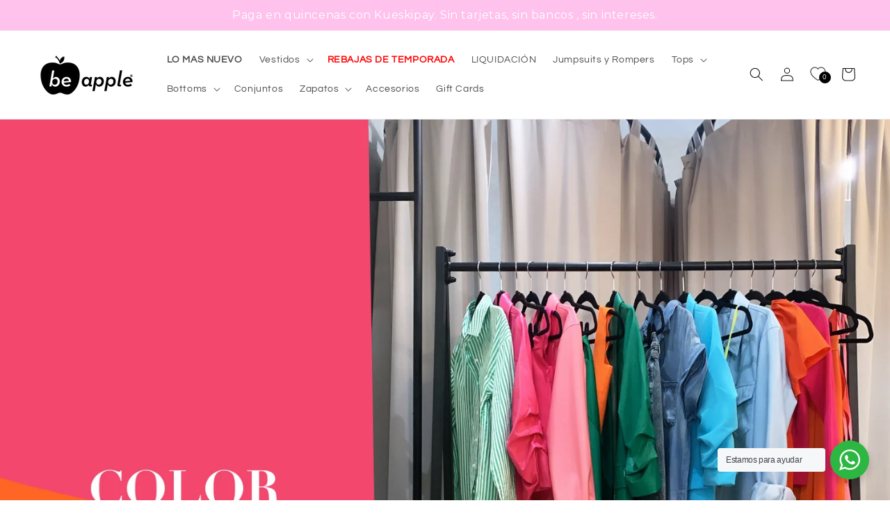

--- FILE ---
content_type: text/css
request_url: https://www.soybeapple.com/cdn/shop/t/6/assets/ozcorp.css?v=178126664177704293671721660369
body_size: -569
content:
@media screen and (min-width: 750px){iframe.Mapa{display:block;margin-left:auto;margin-right:auto;width:65%}}@media screen and (max-width: 749px){iframe.Mapa{display:block;margin-left:auto;margin-right:auto;width:80%}}#shopify-section-sections--16742825525492__header>sticky-header>header>nav>ul>li:nth-child(1)>a,#menu-drawer>div>div>nav>ul>li:nth-child(1)>a{font-weight:700;text-transform:uppercase}#shopify-section-sections--16742825525492__header>sticky-header>header>nav>ul>li:nth-child(3)>a,#menu-drawer>div>div>nav>ul>li:nth-child(3)>a{color:red;font-weight:600}#HeaderMenu-MenuList-2>li:nth-child(1)>a{font-weight:700}#HeaderMenu-MenuList-5>li:nth-child(1)>a{font-weight:700}#HeaderMenu-MenuList-6>li:nth-child(1)>a{font-weight:700}
/*# sourceMappingURL=/cdn/shop/t/6/assets/ozcorp.css.map?v=178126664177704293671721660369 */
